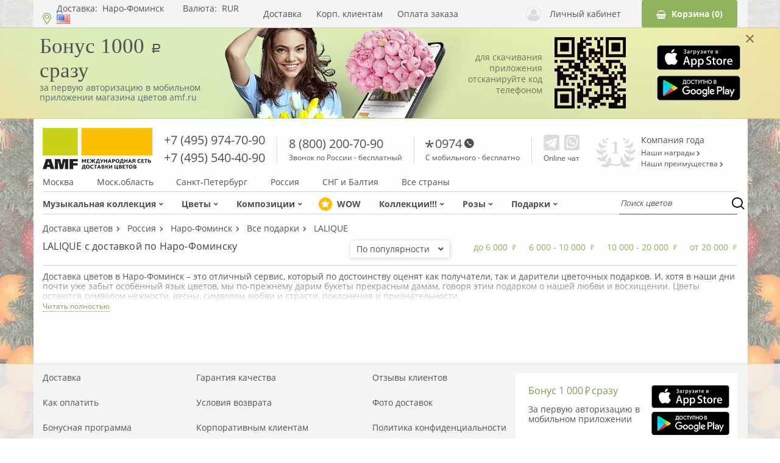

--- FILE ---
content_type: image/svg+xml
request_url: https://naro-fominsk.sendflowers.ru/_theme/mary/img/Ic_MasterCard.svg
body_size: 1695
content:
<?xml version="1.0" encoding="UTF-8"?>
<!DOCTYPE svg PUBLIC "-//W3C//DTD SVG 1.1//EN" "http://www.w3.org/Graphics/SVG/1.1/DTD/svg11.dtd">
<!-- Creator: CorelDRAW 2019 -->
<svg xmlns="http://www.w3.org/2000/svg" xml:space="preserve" width="12.813mm" height="9.9424mm" version="1.1" style="shape-rendering:geometricPrecision; text-rendering:geometricPrecision; image-rendering:optimizeQuality; fill-rule:evenodd; clip-rule:evenodd"
viewBox="0 0 503.65 390.82"
 xmlns:xlink="http://www.w3.org/1999/xlink"
 xmlns:xodm="http://www.corel.com/coreldraw/odm/2003">
 <defs>
  <style type="text/css">
   <![CDATA[
    .fil0 {fill:black;fill-rule:nonzero}
    .fil2 {fill:#EB001B;fill-rule:nonzero}
    .fil3 {fill:#F79E1B;fill-rule:nonzero}
    .fil1 {fill:#FF5F00;fill-rule:nonzero}
   ]]>
  </style>
 </defs>
 <g id="Слой_x0020_1">
  <metadata id="CorelCorpID_0Corel-Layer"/>
  <g id="_973192840">
   <g>
    <path class="fil0" d="M91.65 389.96l0 -25.94c0,-9.94 -6.05,-16.43 -16.43,-16.43 -5.19,0 -10.81,1.73 -14.7,7.35 -3.02,-4.76 -7.35,-7.35 -13.83,-7.35 -4.32,0 -8.65,1.3 -12.11,6.05l0 -5.19 -9.08 0 0 41.51 9.08 0 0 -22.92c0,-7.35 3.89,-10.81 9.94,-10.81 6.05,0 9.08,3.89 9.08,10.81l0 22.92 9.08 0 0 -22.92c0,-7.35 4.32,-10.81 9.94,-10.81 6.05,0 9.08,3.89 9.08,10.81l0 22.92 9.94 0 0 0zm134.45 -41.51l-14.7 0 0 -12.54 -9.08 0 0 12.54 -8.22 0 0 8.22 8.22 0 0 19.02c0,9.51 3.89,15.13 14.26,15.13 3.89,0 8.22,-1.29 11.24,-3.03l-2.59 -7.78c-2.59,1.73 -5.62,2.16 -7.78,2.16 -4.32,0 -6.05,-2.59 -6.05,-6.92l0 -18.59 14.7 0 0 -8.22 0 0zm76.95 -0.86c-5.19,0 -8.65,2.59 -10.81,6.05l0 -5.19 -9.08 0 0 41.51 9.08 0 0 -23.35c0,-6.91 3.03,-10.81 8.65,-10.81 1.73,0 3.89,0.43 5.62,0.86l2.59 -8.65c-1.73,-0.43 -4.32,-0.43 -6.05,-0.43l0 0 0 0zm-116.3 4.32c-4.32,-3.03 -10.37,-4.32 -16.86,-4.32 -10.38,0 -17.29,5.19 -17.29,13.4 0,6.91 5.19,10.81 14.26,12.1l4.32 0.43c4.76,0.86 7.35,2.16 7.35,4.32 0,3.03 -3.46,5.19 -9.51,5.19 -6.05,0 -10.81,-2.16 -13.83,-4.32l-4.32 6.92c4.76,3.46 11.24,5.18 17.72,5.18 12.11,0 19.02,-5.62 19.02,-13.4 0,-7.35 -5.62,-11.24 -14.26,-12.54l-4.32 -0.43c-3.89,-0.44 -6.92,-1.3 -6.92,-3.89 0,-3.03 3.03,-4.76 7.78,-4.76 5.19,0 10.38,2.16 12.97,3.46l3.89 -7.35 0 0zm241.24 -4.32c-5.19,0 -8.65,2.59 -10.81,6.05l0 -5.19 -9.08 0 0 41.51 9.08 0 0 -23.35c0,-6.91 3.03,-10.81 8.65,-10.81 1.73,0 3.89,0.43 5.62,0.86l2.59 -8.65c-1.73,-0.43 -4.32,-0.43 -6.05,-0.43l0 0 0 0zm-115.86 21.62c0,12.54 8.65,21.62 22.05,21.62 6.05,0 10.37,-1.29 14.7,-4.75l-4.32 -7.35c-3.46,2.59 -6.92,3.89 -10.81,3.89 -7.35,0 -12.54,-5.19 -12.54,-13.4 0,-7.78 5.19,-12.97 12.54,-13.4 3.89,0 7.35,1.3 10.81,3.89l4.32 -7.35c-4.32,-3.46 -8.65,-4.76 -14.7,-4.76 -13.4,0 -22.05,9.08 -22.05,21.62l0 0 0 0zm83.87 0l0 -20.75 -9.08 0 0 5.19c-3.02,-3.89 -7.35,-6.05 -12.97,-6.05 -11.67,0 -20.75,9.08 -20.75,21.62 0,12.54 9.08,21.62 20.75,21.62 6.05,0 10.38,-2.16 12.97,-6.05l0 5.19 9.08 0 0 -20.75zm-33.29 0c0,-7.35 4.76,-13.4 12.54,-13.4 7.35,0 12.54,5.62 12.54,13.4 0,7.35 -5.19,13.4 -12.54,13.4 -7.78,-0.43 -12.54,-6.05 -12.54,-13.4l0 0zm-108.51 -21.62c-12.11,0 -20.75,8.65 -20.75,21.62 0,12.97 8.65,21.62 21.19,21.62 6.05,0 12.1,-1.73 16.86,-5.62l-4.32 -6.49c-3.46,2.59 -7.78,4.32 -12.1,4.32 -5.62,0 -11.24,-2.59 -12.54,-9.94l30.7 0 0 -3.46c0.43,-13.4 -7.35,-22.05 -19.02,-22.05l0 0 0 0zm0 7.78c5.62,0 9.51,3.46 10.37,9.94l-21.62 0c0.86,-5.62 4.76,-9.94 11.24,-9.94l0 0zm225.24 13.83l0 -37.18 -9.08 0 0 21.62c-3.03,-3.89 -7.35,-6.05 -12.97,-6.05 -11.67,0 -20.75,9.08 -20.75,21.62 0,12.54 9.08,21.62 20.75,21.62 6.05,0 10.37,-2.16 12.97,-6.05l0 5.19 9.08 0 0 -20.75zm-33.29 0c0,-7.35 4.76,-13.4 12.54,-13.4 7.35,0 12.54,5.62 12.54,13.4 0,7.35 -5.19,13.4 -12.54,13.4 -7.78,-0.43 -12.54,-6.05 -12.54,-13.4l0 0zm-303.49 0l0 -20.75 -9.08 0 0 5.19c-3.03,-3.89 -7.35,-6.05 -12.97,-6.05 -11.67,0 -20.75,9.08 -20.75,21.62 0,12.54 9.08,21.62 20.75,21.62 6.05,0 10.38,-2.16 12.97,-6.05l0 5.19 9.08 0 0 -20.75zm-33.72 0c0,-7.35 4.76,-13.4 12.54,-13.4 7.35,0 12.54,5.62 12.54,13.4 0,7.35 -5.18,13.4 -12.54,13.4 -7.78,-0.43 -12.54,-6.05 -12.54,-13.4z"/>
    <rect class="fil1" x="183.74" y="33.29" width="136.18" height="244.69"/>
    <path class="fil2" d="M192.38 155.64c0,-49.72 23.35,-93.81 59.23,-122.35 -26.37,-20.75 -59.66,-33.29 -95.97,-33.29 -86.03,0 -155.64,69.6 -155.64,155.64 0,86.03 69.6,155.64 155.64,155.64 36.31,0 69.6,-12.54 95.97,-33.29 -35.88,-28.1 -59.23,-72.63 -59.23,-122.35z"/>
    <path class="fil3" d="M503.65 155.64c0,86.03 -69.6,155.64 -155.64,155.64 -36.32,0 -69.6,-12.54 -95.97,-33.29 36.31,-28.53 59.23,-72.63 59.23,-122.35 0,-49.72 -23.35,-93.81 -59.23,-122.35 26.37,-20.75 59.66,-33.29 95.97,-33.29 86.03,0 155.64,70.04 155.64,155.64z"/>
   </g>
  </g>
 </g>
</svg>


--- FILE ---
content_type: application/javascript; charset=utf-8
request_url: https://naro-fominsk.sendflowers.ru/metrika/tgContainer-min.js
body_size: 7878
content:
if(typeof tgConfig=="undefined")var tgConfig=[];keyConfig="page_type|product_id|product_name|product_price|product_originalPrice|category_id|category_name|category_hierarchy_ids|category_product_ids|products_added|products_removed|basket_products|order_id|order_price|order_priceWT|order_deliveryPrice|order_first|order_coupon|event_registration|event_newsletter|user_id|user_email|user_lastname|user_firstname|user_gender|product_added_id|product_added_category_id|product_added|product_removed|event_registration|event_newsletter".split("|");for(var i in keyConfig){if(!tgConfig.hasOwnProperty(keyConfig[i])){tgConfig[keyConfig[i]]=""}}function tgCdomain(){var currentDoc=document;try{currentDoc=top.document}catch(e){}var arrayDomain=currentDoc.domain.toLowerCase().split(".");if(arrayDomain.length<2){return""}else{return"."+arrayDomain[arrayDomain.length-2]+"."+arrayDomain[arrayDomain.length-1]}}function tgCookieSet(name,value,expireDays,path,domain,secure){if(!domain){domain=tgCdomain()}if(expireDays){ex=new Date;ex.setTime(ex.getTime()+expireDays*1e3*60*60*24)}document.cookie=name+"="+escape(value)+(expireDays?";expires="+ex:"")+(path?";path="+path:";path=/")+(domain?";domain="+domain:"")+(secure?";secure":"")}function tgCookieGet(cookieName){var result="";var cookies=document.cookie.split(";");var result="";for(var i=0;i<cookies.length;i++){arrayCookie=cookies[i].split("=");cookieCurrentName=arrayCookie[0].replace(/^\s\s*/,"").replace(/\s\s*$/,"");if(cookieCurrentName==cookieName){arrayCookieLength=arrayCookie.length;if(arrayCookieLength>1){for(var j=1;j<arrayCookieLength;j++){result+=unescape(arrayCookie[j].replace(/^\s\s*/,"").replace(/\s\s*$/,""));if(j<arrayCookieLength-1){result+="="}}}break}}return result}function tgCookieRemove(name){tgCookieSet(name,"",-1)}function tgCatchParam(param,url){param=param.toLowerCase();var tgCarray_url_vars=new Array;if(!url){var my_doc="";try{my_doc=top.document}catch(e){my_doc=document}url=my_doc.location.href}var start_split=0;var start_split_1=url.indexOf("?");var start_split_2=url.indexOf("#");if(start_split_1!=-1)start_split=start_split_1;else if(start_split_2!=-1)start_split=start_split_2;var temp_location="";if(start_split!=0){temp_location=url.substring(start_split+1,url.length).split("#").join("&")}temp_location=temp_location.replace(/%3d/g,"=");var temp_array=temp_location.split("&");for(var i=0;i<temp_array.length;i++){temp_array2=temp_array[i].split("=");tgCarray_url_vars[temp_array2[0].toLowerCase()]=temp_array2[1]}return tgCarray_url_vars[param]!=undefined?tgCarray_url_vars[param]:""}function tgCall(tracker,httpcode,httpscode,index,type,launcher){switch(type){case"script":tgCinsertscript(tracker,httpcode,httpscode,index,launcher);break;case"image":tgCinsertimage(tracker,httpcode,httpscode,index);break;case"iframe":tgCinsertiframe(tracker,httpcode,httpscode);break;case"code":tgCinsertcode(tracker);break}}function tgCinsertscript(script,httpcode,httpscode,id,launcher){var tgCscript=document.createElement("script");tgCscript.type="text/javascript";tgCscript.async=true;tgCscript.id=id;tgCscript.src=("https:"==document.location.protocol?httpscode:httpcode)+script;var emascript=document.getElementsByTagName("script")[0];emascript.parentNode.insertBefore(tgCscript,emascript);if(launcher!="null"&&launcher!=null&&launcher!=undefined){eval(launcher)}}function tgCinsertimage(src,httpcode,httpscode,nb){(window.Image?new Image:document.createElement("img")).src=("https:"==document.location.protocol?httpscode:httpcode)+src}function tgCinsertiframe(src,httpcode,httpscode){var iframe=document.createElement("iframe");iframe.style.display="none";iframe.style.width="1";iframe.style.height="1";iframe.style.border="0";iframe.src=("https:"==document.location.protocol?httpscode:httpcode)+src;(document.getElementsByTagName("body")[0]||document.getElementsByTagName("head")[0]||document.getElementsByTagName("script")[0].parentNode).appendChild(iframe)}function tgCinsertcode(content){document.write(unescape(content))}var tgCrandom=Math.round(Math.random()*1e9);var tgCreferrer="";function tgCampaignTrack(sources,freeLastClick){var utm_source=tgCatchParam("utm_source").toLowerCase();var utm_medium=tgCatchParam("utm_medium").toLowerCase();var utm_campaign=tgCatchParam("utm_campaign").toLowerCase();var tgCS="";var isFreeTraffic=false;tgCreferrer=escape(document.referrer.toLowerCase());var referer_domain=tgCreferrer.split("/")[2];var current_domain=window.location.host;if(tgCatchParam("gclid").toLowerCase()!=""){utm_source="google"}if(tgCatchParam("yclid").toLowerCase()!=""){utm_source="yandex"}if(utm_source!="null"&&utm_source!=null&&utm_source!=undefined&&utm_source!=""){tgCLastClickSourceSet(utm_source);for(var i=0;i<freeLastClick.length;i++){if(tgCampaignMatch(freeLastClick[i],utm_source,utm_medium,utm_campaign)){isFreeTraffic=true;break}}if(!isFreeTraffic){for(var i=0;i<sources.length;i++){if(tgCampaignMatch(sources[i],utm_source,utm_medium,utm_campaign)){tgCS=sources[i].source_name;break}}if(tgCS!=""){tgCAffiliateSourceSet(tgCS)}}}else if(!(current_domain!=referer_domain&&tgCreferrer!=null&&tgCreferrer!=undefined&&tgCreferrer!="null"&&tgCreferrer!="")){tgCreferrer="unknown"}}function tgCampaignMatch(sourceInfo,utm_source,utm_medium,utm_campaign){result=false;source=sourceInfo.source.toLowerCase();medium=sourceInfo.medium.toLowerCase();campaign=sourceInfo.campaign.toLowerCase();if(source==utm_source){if(medium!=""){if(medium==utm_medium){if(campaign!=""){if(campaign==utm_campaign){result=true}}else{result=true}}}else{result=true}}return result}function tgCAffiliateSource(){return tgCookieGet("tgCas")}function tgCAffiliateSourceSet(tgCas){return tgCookieSet("tgCas",tgCas,30)}function tgCLastClickSource(){return tgCookieGet("tgClc")}function tgCLastClickSourceSet(tgClc){return tgCookieSet("tgClc",tgClc,30)}var freeSources=[];var dedupSources=[];tgCampaignTrack(dedupSources,freeSources);tgCookieList=[];tgCookieList.push("actionpay");tgCookieList.push("click_id");if(typeof tgCookieList!="undefined"){for(var i=0;i<tgCookieList.length;i++){cookie_key=tgCookieList[i];cookie_value=tgCatchParam(cookie_key,false);if(cookie_value!=""){tgCookieSet("tgC"+cookie_key,cookie_value,30,false,false,false)}}}if(tgCatchParam("tgCtest")=="1"){tgCookieSet("tgCtest",1,7,false,false,false)}if(tgCookieGet("tgCtest")=="1"){if(window.console&&window.console.log){console.log("Display page type "+tgConfig.page_type);console.log(tgConfig)}}var xcnt_product_id;var xcnt_basket_products;var xcnt_basket_quantity;var xcnt_order_products;var xcnt_order_quantity;var xcnt_order_id;var xcnt_order_total;var xcnt_user_email;var xcnt_user_id;var xcnt_user_segment="";if(tgConfig.user_email!=""||tgConfig.user_id!=""){xcnt_user_segment="knownuser"}var hashedEmailCriteo="";if(tgConfig.user_email!=""){hashedEmailCriteo=md5(tgConfig.user_email)}var criteoDevice="d";if(mobilecheck()){criteoDevice="m"}if(tgConfig.page_type=="home"){}else if(tgConfig.page_type=="category"){}else if(tgConfig.page_type=="product"){}else if(tgConfig.page_type=="cart"){}else if(tgConfig.page_type=="order"){tgCallEvent("order_done",tgConfig)}else if(tgConfig.page_type=="search"){}else{if(/\/cart\/shipping/.exec(document.location.pathname)){}else{}}function tgCallProductAdded(product_id,category_id){tgCallEvent("product_add",[{id:product_id,category_id:category_id,quantity:1}])}function tgCallProductRemoved(product_id,category_id){tgCallEvent("product_remove",[{id:product_id,category_id:category_id,quantity:1}])}function tgCallProductViewed(product_id,product_name,product_price,category_id,category_name){tgCallEvent("product_view",{id:product_id,name:product_name,price:product_price,category_id:category_id,category_name:category_name,originalPrice:product_price})}if(tgConfig.product_added!=""){tgCallEvent("product_add",tgConfig.product_added)}if(tgConfig.product_removed!=""){tgCallEvent("product_remove",tgConfig.product_removed)}if(tgConfig.event_registration!=""){tgCallEvent("user_registration",tgConfig.event_registration)}if(tgConfig.event_newsletter!=""){tgCallEvent("user_newsletter",tgConfig.event_newsletter)}function tgCallEvent(event_type,data){if(tgCookieGet("tgCtest")=="1"){if(window.console&&window.console.log){console.log("Event type "+event_type);console.log(data)}}if(data instanceof Array){var size_data=data.length;for(var i=0;i<size_data;i++){tgCallEvent(event_type,data[i])}}else{eventKeys="id|name|price|quantity|category_id|category_name|user_id|user_email".split("|");for(i in eventKeys){if(!data.hasOwnProperty(eventKeys[i])){data[eventKeys[i]]=""}}switch(event_type){case"product_view":break;case"product_add":break;case"product_remove":break;case"user_registration":break;case"user_newsletter":break;case"order_done":try{var currentLastClick=tgCLastClickSource();switch(currentLastClick){case"action_pay":var action_pay=tgCookieGet("tgCactionpay");apPrice=data.order_price*11/100;if(data.order_first){apPrice=data.order_price*16/100}tgCall("apypx.com/ok/16791.png?actionpay="+action_pay+"&apid="+data.order_id+"&price="+apPrice+"&totalPrice="+data.order_price,"http://","https://",1038,"image");break;case"gdeslon":var products_gdeslon=build_gdeslon_products(data.basket_products,0,1);tgCall("www.gdeslon.ru/thanks.js?codes="+products_gdeslon+",001:"+data.order_price+"&order_id="+data.order_id+"&merchant_id=84804","http://","https://",251,"script");break;case"city_ads":var partnerId="28366";var click_id=tgCookieGet("tgCclick_id");var result_basket=build_cityads_products(data.basket_products);var newcustomer="new";var commissionCA=data.order_price*16/100;if(data.order_first=="0"){newcustomer="returned";commissionCA=data.order_price*11/100}var url="cityadstrack.com/track/"+data.order_id+"/ct/q1/c/"+partnerId+"?click_id="+click_id+"&customer_type="+newcustomer+"&payment_method=&price="+data.order_price+"&currency=RUR&commission="+commissionCA+"&basket="+result_basket;tgCall(url,"http://","https://",17,"script");break}}catch(err){if(tgCookieGet("tgCtest")=="1"){if(window.console&&window.console.log){console.log("Error on order page "+err.message)}}}tgCookieRemove("tgCS");tgCAffiliateSourceSet("(not set)");tgCookieRemove("tgClc");if(typeof tgCookieList!="undefined"){for(var i=0;i<tgCookieList.length;i++){cookie_key=tgCookieList[i];tgCookieRemove("tgC"+cookie_key)}}break}}}function callGoogleTrackConversion(config){var iterations=0;var interval=setInterval(function(){if(iterations>=40){clearInterval(interval)}iterations++;if(typeof window.google_trackConversion==="undefined"||typeof window.google_trackConversion!=="function"){return}clearInterval(interval);window.google_trackConversion(config)},50)}function build_criteo_products(basket_products){var size_product=basket_products.length;var result=new Array;for(var i=0;i<size_product;i++){product=basket_products[i]["id"];price=basket_products[i]["price"];qty=basket_products[i]["quantity"];var item={id:product,price:price,quantity:qty};result.push(item)}return result}function build_etargeting_product_list(basket_products){var size_product=basket_products.length;var result="";for(var i=0;i<size_product;i++){product=basket_products[i]["id"];result+=product;if(i<size_product-1){result+=","}}return result}function build_sociomantic_products(basket_products){var size_product=basket_products.length;var result=new Array;for(var i=0;i<size_product;i++){product=basket_products[i]["id"];price=basket_products[i]["price"];qty=basket_products[i]["quantity"];var item={identifier:product,amount:price,currency:"RUB",quantity:qty};result.push(item)}return result}function build_cityads_product_qty_list(basket_products){var size_product=basket_products.length;var result_product="";var result_qty="";var result=new Array;for(var i=0;i<size_product;i++){product=basket_products[i]["id"];result_product+=product;if(i<size_product-1){result_product+=","}qty=basket_products[i]["quantity"];result_qty+=qty;if(i<size_product-1){result_qty+=","}}var result_item={products:result_product,qtys:result_qty};result.push(result_item);return result}function build_cityads_products(basket_products){size_product=basket_products.length;result="";if(size_product>0){result="[";for(var i=0;i<size_product;i++){product=basket_products[i]["id"];product_name=basket_products[i]["name"];price=basket_products[i]["price"];qty=basket_products[i]["quantity"];result+='{"pid":"'+product+'","pn":"'+product_name+'","up":"'+price+'","pc":"","qty":"'+qty+'"}';if(i<size_product-1){result+=","}}result+="]"}return encodeURIComponent(result)}function build_gdeslon_products(basket_products,with_beginning_number,with_price){var size_product=basket_products.length;var result="";if(with_beginning_number==1){var result="001,"}for(var i=0;i<size_product;i++){product=basket_products[i]["id"];qty=basket_products[i]["quantity"];for(var j=0;j<qty;j++){result+=product;if(with_price==1){result+=":"+basket_products[i]["price"]}if(j<qty-1){result+=","}}if(i<size_product-1){result+=","}}return result}function build_netaffiliation_products(basket_products){var size_product=basket_products.length;var result="";for(var i=0;i<size_product;i++){product=basket_products[i]["id"];qty=basket_products[i]["quantity"];for(var j=0;j<qty;j++){result+=product;if(j<qty-1){result+=","}}if(i<size_product-1){result+=","}}return result}function build_apret_products(basket_products){var size_product=basket_products.length;var result=new Array;for(var i=0;i<size_product;i++){product=basket_products[i]["id"];price=basket_products[i]["price"];qty=basket_products[i]["quantity"];name=basket_products[i]["name"];var item={id:product,name:name,price:price,quantity:qty};result.push(item)}return result}function build_flocktory_products(basket_products){var size_product=basket_products.length;var result=new Array;for(var i=0;i<size_product;i++){product=basket_products[i]["id"];price=basket_products[i]["price"];qty=basket_products[i]["quantity"];title=basket_products[i]["name"];image=basket_products[i]["image"];var item={id:product,title:title,image:image,price:price,count:qty};result.push(item)}return result}function build_yandexmetrika_products(basket_products){var size_product=basket_products.length;var result=new Array;for(var i=0;i<size_product;i++){product=basket_products[i]["id"];price=basket_products[i]["price"];qty=basket_products[i]["quantity"];title=basket_products[i]["name"];var item={name:product,id:product,price:price,brand:"xxx",category:"xxx",quantity:qty};result.push(item)}return result}function build_retailrocket_products(basket_products){var size_product=basket_products.length;var result=new Array;for(var i=0;i<size_product;i++){product=basket_products[i]["id"];price=basket_products[i]["price"];qty=basket_products[i]["quantity"];var item={id:product,price:price,qnt:qty};result.push(item)}return result}function build_rtbhouse_products(basket_products){var size_product=basket_products.length;var result="";for(var i=0;i<size_product;i++){result+=basket_products[i]["id"];if(i<size_product-1){result+=","}}return result}function build_string_products_parameter(basket_products,parameter){return build_string_products_parameter_with_delimiter(basket_products,parameter,",")}function build_string_products_parameter_with_delimiter(basket_products,parameter,delimiter){var size_product=basket_products.length;var result="";for(var i=0;i<size_product;i++){result+=basket_products[i][parameter];if(i<size_product-1){result+=delimiter}}return result}function build_array_products_parameter(basket_products,parameter){var size_product=basket_products.length;var result=new Array;for(var i=0;i<size_product;i++){value=basket_products[i][parameter];result.push(value)}return result}function build_admitad_products(cpamit_uid,order_id,user_id,oldcustomer,basket_products){admitadPositions=[];var size_product=basket_products.length;for(var i=0;i<size_product;i++){admitadPositions.push({uid:cpamit_uid,order_id:order_id,position_id:i+1,client_id:user_id,tariff_code:"1",currency_code:"RUB",position_count:size_product,price:basket_products[i]["price"],quantity:basket_products[i]["quantity"],product_id:basket_products[i]["id"],screen:"",tracking:"",old_customer:oldcustomer,coupon:"",payment_type:"sale"})}return admitadPositions}function build_retag_products(basket_products){var size_product=basket_products.length;var result=new Array;for(var i=0;i<size_product;i++){product=basket_products[i]["id"];qty=basket_products[i]["quantity"];var item={id:product,number:qty};result.push(item)}return result}function getCartPrice(basket_products){var result=0;var size_product=basket_products.length;for(var i=0;i<size_product;i++){price=basket_products[i]["price"];qty=basket_products[i]["quantity"];result+=price*qty}return result}function getCartQty(basket_products){var result=0;var size_product=basket_products.length;for(var i=0;i<size_product;i++){qty=basket_products[i]["quantity"];result+=qty}return result}function tgCgenUUID(){timeMs=Date.now();return timeMs+"-"+"xxxxxxxx-xxxx-4xxx-yxxx-xxxxxxxxxxxx".replace(/[xy]/g,function(c){var r=Math.random()*16|0,v=c=="x"?r:r&3|8;return v.toString(16)})}function arrayToString(array_value,delimiter){var size_array=array_value.length;result="";for(var i=0;i<size_array;i++){value=array_value[i];result+=value;if(i<size_array-1){result+=delimiter}}return result}function validateArray(value,delimiter){if(!(value instanceof Array))value=value.split(delimiter);return value}function mobilecheck(){var check=false;(function(a){if(/(android|bb\d+|meego).+mobile|avantgo|bada\/|blackberry|blazer|compal|elaine|fennec|hiptop|iemobile|ip(hone|od)|iris|kindle|lge |maemo|midp|mmp|mobile.+firefox|netfront|opera m(ob|in)i|palm( os)?|phone|p(ixi|re)\/|plucker|pocket|psp|series(4|6)0|symbian|treo|up\.(browser|link)|vodafone|wap|windows ce|xda|xiino/i.test(a)||/1207|6310|6590|3gso|4thp|50[1-6]i|770s|802s|a wa|abac|ac(er|oo|s\-)|ai(ko|rn)|al(av|ca|co)|amoi|an(ex|ny|yw)|aptu|ar(ch|go)|as(te|us)|attw|au(di|\-m|r |s )|avan|be(ck|ll|nq)|bi(lb|rd)|bl(ac|az)|br(e|v)w|bumb|bw\-(n|u)|c55\/|capi|ccwa|cdm\-|cell|chtm|cldc|cmd\-|co(mp|nd)|craw|da(it|ll|ng)|dbte|dc\-s|devi|dica|dmob|do(c|p)o|ds(12|\-d)|el(49|ai)|em(l2|ul)|er(ic|k0)|esl8|ez([4-7]0|os|wa|ze)|fetc|fly(\-|_)|g1 u|g560|gene|gf\-5|g\-mo|go(\.w|od)|gr(ad|un)|haie|hcit|hd\-(m|p|t)|hei\-|hi(pt|ta)|hp( i|ip)|hs\-c|ht(c(\-| |_|a|g|p|s|t)|tp)|hu(aw|tc)|i\-(20|go|ma)|i230|iac( |\-|\/)|ibro|idea|ig01|ikom|im1k|inno|ipaq|iris|ja(t|v)a|jbro|jemu|jigs|kddi|keji|kgt( |\/)|klon|kpt |kwc\-|kyo(c|k)|le(no|xi)|lg( g|\/(k|l|u)|50|54|\-[a-w])|libw|lynx|m1\-w|m3ga|m50\/|ma(te|ui|xo)|mc(01|21|ca)|m\-cr|me(rc|ri)|mi(o8|oa|ts)|mmef|mo(01|02|bi|de|do|t(\-| |o|v)|zz)|mt(50|p1|v )|mwbp|mywa|n10[0-2]|n20[2-3]|n30(0|2)|n50(0|2|5)|n7(0(0|1)|10)|ne((c|m)\-|on|tf|wf|wg|wt)|nok(6|i)|nzph|o2im|op(ti|wv)|oran|owg1|p800|pan(a|d|t)|pdxg|pg(13|\-([1-8]|c))|phil|pire|pl(ay|uc)|pn\-2|po(ck|rt|se)|prox|psio|pt\-g|qa\-a|qc(07|12|21|32|60|\-[2-7]|i\-)|qtek|r380|r600|raks|rim9|ro(ve|zo)|s55\/|sa(ge|ma|mm|ms|ny|va)|sc(01|h\-|oo|p\-)|sdk\/|se(c(\-|0|1)|47|mc|nd|ri)|sgh\-|shar|sie(\-|m)|sk\-0|sl(45|id)|sm(al|ar|b3|it|t5)|so(ft|ny)|sp(01|h\-|v\-|v )|sy(01|mb)|t2(18|50)|t6(00|10|18)|ta(gt|lk)|tcl\-|tdg\-|tel(i|m)|tim\-|t\-mo|to(pl|sh)|ts(70|m\-|m3|m5)|tx\-9|up(\.b|g1|si)|utst|v400|v750|veri|vi(rg|te)|vk(40|5[0-3]|\-v)|vm40|voda|vulc|vx(52|53|60|61|70|80|81|83|85|98)|w3c(\-| )|webc|whit|wi(g |nc|nw)|wmlb|wonu|x700|yas\-|your|zeto|zte\-/i.test(a.substr(0,4)))check=true})(navigator.userAgent||navigator.vendor||window.opera);return check}function tgCutmsMatch(sourceInfo,utm_source,utm_medium,utm_campaign){result=false;source=sourceInfo.source.toLowerCase();medium=sourceInfo.medium.toLowerCase();campaign=sourceInfo.campaign.toLowerCase();if(source==utm_source){if(medium!=""){if(medium==utm_medium){if(campaign!=""){if(campaign.indexOf("*")>-1){campaign=campaign.replace(/\*/gi,"");if(utm_campaign.indexOf(campaign)>-1){result=true}}else{if(campaign==utm_campaign){result=true}}}else{result=true}}}else{result=true}}return result}function md5cycle(x,k){var a=x[0],b=x[1],c=x[2],d=x[3];a=ff(a,b,c,d,k[0],7,-680876936);d=ff(d,a,b,c,k[1],12,-389564586);c=ff(c,d,a,b,k[2],17,606105819);b=ff(b,c,d,a,k[3],22,-1044525330);a=ff(a,b,c,d,k[4],7,-176418897);d=ff(d,a,b,c,k[5],12,1200080426);c=ff(c,d,a,b,k[6],17,-1473231341);b=ff(b,c,d,a,k[7],22,-45705983);a=ff(a,b,c,d,k[8],7,1770035416);d=ff(d,a,b,c,k[9],12,-1958414417);c=ff(c,d,a,b,k[10],17,-42063);b=ff(b,c,d,a,k[11],22,-1990404162);a=ff(a,b,c,d,k[12],7,1804603682);d=ff(d,a,b,c,k[13],12,-40341101);c=ff(c,d,a,b,k[14],17,-1502002290);b=ff(b,c,d,a,k[15],22,1236535329);a=gg(a,b,c,d,k[1],5,-165796510);d=gg(d,a,b,c,k[6],9,-1069501632);c=gg(c,d,a,b,k[11],14,643717713);b=gg(b,c,d,a,k[0],20,-373897302);a=gg(a,b,c,d,k[5],5,-701558691);d=gg(d,a,b,c,k[10],9,38016083);c=gg(c,d,a,b,k[15],14,-660478335);b=gg(b,c,d,a,k[4],20,-405537848);a=gg(a,b,c,d,k[9],5,568446438);d=gg(d,a,b,c,k[14],9,-1019803690);c=gg(c,d,a,b,k[3],14,-187363961);b=gg(b,c,d,a,k[8],20,1163531501);a=gg(a,b,c,d,k[13],5,-1444681467);d=gg(d,a,b,c,k[2],9,-51403784);c=gg(c,d,a,b,k[7],14,1735328473);b=gg(b,c,d,a,k[12],20,-1926607734);a=hh(a,b,c,d,k[5],4,-378558);d=hh(d,a,b,c,k[8],11,-2022574463);c=hh(c,d,a,b,k[11],16,1839030562);b=hh(b,c,d,a,k[14],23,-35309556);a=hh(a,b,c,d,k[1],4,-1530992060);d=hh(d,a,b,c,k[4],11,1272893353);c=hh(c,d,a,b,k[7],16,-155497632);b=hh(b,c,d,a,k[10],23,-1094730640);a=hh(a,b,c,d,k[13],4,681279174);d=hh(d,a,b,c,k[0],11,-358537222);c=hh(c,d,a,b,k[3],16,-722521979);b=hh(b,c,d,a,k[6],23,76029189);a=hh(a,b,c,d,k[9],4,-640364487);d=hh(d,a,b,c,k[12],11,-421815835);c=hh(c,d,a,b,k[15],16,530742520);b=hh(b,c,d,a,k[2],23,-995338651);a=ii(a,b,c,d,k[0],6,-198630844);d=ii(d,a,b,c,k[7],10,1126891415);c=ii(c,d,a,b,k[14],15,-1416354905);b=ii(b,c,d,a,k[5],21,-57434055);a=ii(a,b,c,d,k[12],6,1700485571);d=ii(d,a,b,c,k[3],10,-1894986606);c=ii(c,d,a,b,k[10],15,-1051523);b=ii(b,c,d,a,k[1],21,-2054922799);a=ii(a,b,c,d,k[8],6,1873313359);d=ii(d,a,b,c,k[15],10,-30611744);c=ii(c,d,a,b,k[6],15,-1560198380);b=ii(b,c,d,a,k[13],21,1309151649);a=ii(a,b,c,d,k[4],6,-145523070);d=ii(d,a,b,c,k[11],10,-1120210379);c=ii(c,d,a,b,k[2],15,718787259);b=ii(b,c,d,a,k[9],21,-343485551);x[0]=add32(a,x[0]);x[1]=add32(b,x[1]);x[2]=add32(c,x[2]);x[3]=add32(d,x[3])}function cmn(q,a,b,x,s,t){a=add32(add32(a,q),add32(x,t));return add32(a<<s|a>>>32-s,b)}function ff(a,b,c,d,x,s,t){return cmn(b&c|~b&d,a,b,x,s,t)}function gg(a,b,c,d,x,s,t){return cmn(b&d|c&~d,a,b,x,s,t)}function hh(a,b,c,d,x,s,t){return cmn(b^c^d,a,b,x,s,t)}function ii(a,b,c,d,x,s,t){return cmn(c^(b|~d),a,b,x,s,t)}function md51(s){txt="";var n=s.length,state=[1732584193,-271733879,-1732584194,271733878],i;for(var i=64;i<=s.length;i+=64){md5cycle(state,md5blk(s.substring(i-64,i)))}s=s.substring(i-64);var tail=[0,0,0,0,0,0,0,0,0,0,0,0,0,0,0,0];for(var i=0;i<s.length;i++)tail[i>>2]|=s.charCodeAt(i)<<(i%4<<3);tail[i>>2]|=128<<(i%4<<3);if(i>55){md5cycle(state,tail);for(var i=0;i<16;i++)tail[i]=0}tail[14]=n*8;md5cycle(state,tail);return state}function md5blk(s){var md5blks=[],i;for(var i=0;i<64;i+=4){md5blks[i>>2]=s.charCodeAt(i)+(s.charCodeAt(i+1)<<8)+(s.charCodeAt(i+2)<<16)+(s.charCodeAt(i+3)<<24)}return md5blks}function rhex(n){var hex_chr="0123456789abcdef".split("");var s="",j=0;for(;j<4;j++)s+=hex_chr[n>>j*8+4&15]+hex_chr[n>>j*8&15];return s}function hex(x){for(var i=0;i<x.length;i++)x[i]=rhex(x[i]);return x.join("")}function md5(s){return hex(md51(s))}function add32(a,b){return a+b&4294967295}if(md5("hello")!="5d41402abc4b2a76b9719d911017c592"){function add32(x,y){var lsw=(x&65535)+(y&65535),msw=(x>>16)+(y>>16)+(lsw>>16);return msw<<16|lsw&65535}}if(!Date.now){Date.now=function(){return(new Date).getTime()}}function generateRandomEmail(){return"xxxxxxxxxxxxxxxxxxxxx@randomemail.tmp".replace(/[xy]/g,function(c){var r=Math.random()*16|0,v=c=="x"?r:r&3|8;return v.toString(16)})}

--- FILE ---
content_type: image/svg+xml
request_url: https://naro-fominsk.sendflowers.ru/_theme/mary/img/Ic_Qiwi.svg
body_size: 4161
content:
<?xml version="1.0" encoding="UTF-8"?>
<!DOCTYPE svg PUBLIC "-//W3C//DTD SVG 1.1//EN" "http://www.w3.org/Graphics/SVG/1.1/DTD/svg11.dtd">
<!-- Creator: CorelDRAW 2019 -->
<svg xmlns="http://www.w3.org/2000/svg" xml:space="preserve" width="21.0327mm" height="9.0258mm" version="1.1" style="shape-rendering:geometricPrecision; text-rendering:geometricPrecision; image-rendering:optimizeQuality; fill-rule:evenodd; clip-rule:evenodd"
viewBox="0 0 8686.27 3727.56"
 xmlns:xlink="http://www.w3.org/1999/xlink"
 xmlns:xodm="http://www.corel.com/coreldraw/odm/2003"
 enable-background="new 0 0 840.8 360.4">
 <defs>
  <style type="text/css">
   <![CDATA[
    .fil1 {fill:#0269B3;fill-rule:nonzero}
    .fil0 {fill:#FCB316;fill-rule:nonzero}
   ]]>
  </style>
 </defs>
 <g id="Слой_x0020_1">
  <metadata id="CorelCorpID_0Corel-Layer"/>
  <g id="_861490384">
   <path class="fil0" d="M3510.12 3596.93c-16.52,-45.51 -46.5,-76.49 -68.23,-116.83 -52.7,-69.26 -114.73,-129.18 -176.72,-189.15 -21.72,-7.23 -31.02,-27.88 -51.71,-36.18 -13.42,-17.55 -35.15,-26.84 -52.7,-40.31 -35.15,-26.84 -73.39,-49.6 -112.66,-72.36 -74.42,-47.54 -166.43,-77.52 -257.37,-108.53 -98.21,-23.75 -201.58,-41.34 -309.04,-55.79 -106.47,-15.49 -212.94,-29.98 -293.55,-72.36 -46.54,-13.42 -80.62,-39.28 -120.92,-59.92 -37.25,-24.82 -77.56,-45.51 -108.53,-76.49 -38.24,-22.76 -62.03,-61 -92.01,-92.01 -10.32,-20.65 -27.88,-33.08 -36.18,-55.79 -10.32,-4.13 -13.42,-16.56 -19.62,-23.79 -7.27,-8.26 -7.27,-24.78 -19.66,-27.88 -6.19,42.37 -4.13,93.01 0,136.41 5.16,18.63 7.23,41.34 12.39,59.97 3.1,16.52 18.63,43.41 12.43,55.79 -322.5,-16.52 -558.15,-118.86 -762.83,-253.24 -101.31,-67.19 -188.12,-148.84 -268.73,-236.68 -35.15,-48.57 -73.39,-95.11 -104.4,-148.84 -32.05,-52.74 -58.89,-112.66 -87.84,-168.5 -47.54,-120.92 -92.01,-244.94 -108.53,-396.88 -21.72,-141.61 -16.52,-322.5 15.49,-453.75 11.4,-72.36 35.15,-133.35 55.84,-196.42 13.42,-28.91 27.92,-57.86 40.31,-87.84 17.55,-24.82 26.84,-58.89 48.57,-80.62 58.93,-110.6 146.78,-193.28 236.68,-272.86 97.18,-71.32 207.77,-129.22 341.13,-164.37 128.15,-28.95 302.84,-34.11 441.32,-4.13 281.16,57.86 493.07,183.99 670.82,345.22 179.86,158.13 318.37,358.68 413.44,602.59 98.21,231.52 132.32,592.27 44.48,854.8 -36.22,-20.65 -72.36,-40.31 -108.53,-59.92 -43.41,-12.43 -85.82,-26.89 -136.45,-32.05 -61,-1.03 -120.92,0 -160.2,19.62 79.58,-8.26 143.68,13.46 193.28,32.05 28.95,11.36 45.47,18.63 68.23,32.05 44.44,25.85 83.71,49.6 116.79,84.75 94.08,82.72 161.23,192.29 193.28,337 0,4.13 5.2,3.1 4.13,-4.17 4.17,-1.03 6.24,-4.13 8.3,-8.26 5.16,-6.19 11.36,-12.39 16.52,-19.62 10.32,-12.43 20.69,-24.82 27.92,-40.31 21.68,-25.85 39.28,-54.8 55.79,-84.79 38.24,-55.79 67.19,-119.89 100.27,-180.89 56.83,-130.22 103.37,-270.8 132.32,-429.96 57.86,-353.52 -11.4,-688.41 -132.32,-935.42 -124.02,-249.11 -297.68,-448.59 -521.98,-598.46 -226.36,-148.84 -490.96,-258.41 -854.8,-268.77 -2.06,-7.23 -5.16,1.07 -12.39,0 -192.29,-6.19 -347.32,20.69 -501.33,59.97 -71.32,23.79 -145.74,44.44 -208.77,76.49 -72.36,23.79 -130.26,63.06 -196.42,91.97 -23.75,22.76 -59.92,34.11 -84.75,55.84 -32.05,15.49 -55.79,40.31 -87.84,55.79 -51.71,45.47 -106.47,85.82 -157.14,132.32 -49.6,45.47 -93.01,97.18 -140.54,144.71 -7.27,16.52 -19.66,27.92 -32.05,40.31 -8.26,15.49 -18.63,28.95 -32.05,40.31 -5.16,18.58 -21.72,25.81 -27.92,44.44 -13.42,10.32 -16.52,31.02 -32.05,40.31 -13.42,33.08 -37.21,56.83 -52.7,87.84 -18.63,29.98 -33.08,63.06 -51.66,92.01 -28.95,67.15 -59.97,132.28 -83.75,204.64 -24.78,70.29 -45.47,144.71 -59.92,225.33 -15.53,75.45 -29.98,173.66 -27.92,253.24 -10.32,28.95 -2.06,82.68 0,116.79 0,6.19 -4.13,8.26 -4.13,12.39 0,38.28 10.32,84.79 12.39,108.53 8.26,87.88 23.79,169.53 48.57,240.86 15.53,79.58 48.61,141.61 72.36,212.9 36.18,59.97 61,131.29 104.4,185.02 32.05,63.06 77.52,112.66 120.92,164.37 46.5,49.6 93.05,100.27 148.84,140.58 102.34,88.88 222.23,160.2 353.52,221.2 244.94,118.86 610.85,196.38 939.55,176.72 83.71,-11.36 168.46,-21.68 244.94,-40.31 70.29,-25.81 151.94,-41.34 236.73,-51.66 193.28,-12.39 360.7,5.16 509.55,48.57 150.91,40.31 281.16,101.31 393.83,180.89 59.92,35.15 109.57,80.62 160.2,124.02 51.71,44.48 93.05,99.24 140.58,148.88 6.19,18.58 18.63,32.01 27.92,48.57 12.39,13.42 6.19,44.44 36.18,40.31 18.58,-18.63 -3.1,-45.47 -4.13,-68.23 -18.63,-19.66 -22.76,-45.47 -37.25,-62.03l0.04 0.04z"/>
   <path class="fil0" d="M2759.72 2497.14c-4.13,0 -5.16,3.1 -8.26,4.13 -7.23,15.53 -4.13,40.31 0,55.84 21.72,44.44 28.95,102.34 76.49,120.92 22.76,-7.23 20.69,-40.31 19.66,-72.36 -10.37,-39.28 -24.82,-74.42 -48.61,-100.27 -16.52,-6.19 -27.88,-16.52 -39.28,-8.26zm-281.12 112.66c0,-2.06 -3.14,-4.13 -4.17,0 -39.28,-5.16 -52.7,16.56 -72.31,32.05 -34.11,89.91 20.65,177.79 116.79,176.76 38.24,-9.29 61.99,-34.11 68.23,-76.49 -5.2,-75.45 -37.21,-124.06 -108.53,-132.32l0 0z"/>
   <path class="fil1" d="M4795.96 2323.48c15.49,65.13 48.57,111.63 85.78,155.08 37.21,43.41 80.62,79.58 133.35,106.43 49.6,31.02 103.33,56.87 165.36,74.42 29.98,10.37 58.93,22.76 96.14,26.89 25.81,14.45 56.83,21.72 58.89,58.89 -1.03,44.48 -31.02,61 -69.26,69.26 -38.24,-8.26 -85.78,-7.23 -117.83,-21.68 -80.62,-9.29 -145.74,-35.15 -213.97,-58.93 -130.22,-50.63 -239.78,-124.02 -330.76,-213.93 -18.58,-31.02 -44.44,-55.84 -64.05,-85.82 -19.66,-29.98 -33.08,-66.16 -53.77,-96.1 -159.17,-20.69 -267.7,-93.05 -362.81,-176.76 -87.84,-100.27 -158.13,-220.16 -187.04,-379.33 -34.11,-152.97 -23.79,-344.23 16.52,-492.04 87.84,-286.28 271.83,-476.47 619.15,-502.32 96.1,3.1 179.86,14.45 256.34,43.41 77.52,27.92 150.86,79.58 208.77,133.35 5.16,4.13 7.23,5.16 10.32,10.32 12.43,17.55 42.37,42.37 58.93,64.1 3.1,4.13 2.06,11.36 5.16,16.52 6.19,9.29 15.53,13.46 21.72,21.72 3.1,5.16 2.06,11.36 5.16,15.49 4.13,6.19 9.29,15.53 15.49,26.89 2.06,4.13 9.33,7.23 10.37,10.32 9.29,17.59 13.42,39.28 21.68,58.93 8.26,20.65 19.66,38.24 26.89,58.89 20.69,61 34.11,133.35 42.37,207.77 20.69,214.96 -21.72,407.25 -101.31,549.85 -37.21,74.42 -88.88,135.42 -149.87,187.08 -55.79,58.93 -132.28,94.08 -207.73,131.29l0 0zm-256.34 -1345.77c-46.5,3.1 -74.42,24.82 -112.66,37.21 -24.82,22.76 -55.84,40.31 -74.42,69.26 -31.02,17.59 -39.28,56.87 -64.1,79.58 -20.69,51.71 -40.31,109.57 -53.73,176.76 -12.43,66.16 -20.69,140.58 -21.72,213.97 -1.03,183.99 38.24,366.94 111.63,475.47 43.41,52.7 96.1,96.1 160.2,128.15 37.21,3.1 66.16,15.53 106.47,16.56 22.76,-8.3 59.97,0 74.42,-16.56 33.08,2.06 40.31,-19.62 69.26,-21.72 15.49,-15.49 32.05,-27.88 53.73,-37.21 19.66,-21.68 38.24,-43.41 58.93,-64.05 10.32,-15.53 16.52,-37.21 32.05,-48.61 93.01,-177.75 103.33,-503.35 42.37,-710.09 -22.76,-75.45 -54.8,-136.41 -90.98,-187.08 -39.28,-40.31 -85.78,-74.42 -138.48,-101.26 -42.37,-9.33 -82.68,-20.69 -138.52,-15.53 -3.1,0 -6.19,1.03 -5.16,5.16 -2.06,0 -5.16,0 -9.29,0zm1127.67 -149.87c83.71,3.14 181.92,-7.23 256.34,5.2 16.52,25.81 10.32,56.83 10.32,85.78 6.19,391.72 0,812.43 0,1212.41 0,32.05 1.03,65.13 0,96.14 -1.03,26.89 6.19,55.79 -10.32,80.62 -37.21,9.29 -90.94,5.16 -138.52,5.16 -50.63,0 -100.23,7.27 -133.31,-10.32 -9.33,-473.37 -9.33,-983.99 0,-1458.43 2.06,-8.26 7.23,-13.42 15.49,-16.52l0 -0.04zm640.83 0l251.18 0c22.76,31.02 29.98,77.52 37.21,123.03 75.45,287.32 149.87,575.71 219.13,870.29 16.52,2.06 11.36,-17.55 16.52,-26.89 7.27,-7.23 3.1,-24.78 10.32,-32.01 3.14,-23.79 17.59,-36.22 16.56,-64.1 18.58,-36.18 24.78,-85.82 42.37,-122.99 21.72,-86.85 50.63,-167.47 75.45,-251.18 23.75,-86.81 55.79,-165.4 74.42,-256.34 35.15,-73.39 43.41,-173.66 85.78,-239.82l106.47 0c38.24,72.36 52.74,168.5 85.82,246.02 21.68,86.81 51.66,165.36 74.42,251.18 52.7,166.39 107.46,330.72 155.04,502.32 21.68,-32.05 21.68,-85.78 37.21,-122.99 9.29,-42.37 17.55,-85.82 32.05,-122.99 41.34,-169.53 80.62,-340.06 128.15,-502.36 17.59,-84.75 35.15,-171.56 64.1,-245.98 62.03,-9.33 157.1,-9.33 219.13,0 5.16,63.02 -23.79,131.25 -42.37,187.08 -10.37,68.23 -35.15,120.92 -48.61,187.08 -38.24,120.92 -67.19,249.07 -106.43,369.01 -29.98,128.15 -70.29,245.98 -101.31,374.17 -20.69,58.89 -35.15,124.02 -53.77,187.08 -20.65,57.86 -27.92,129.18 -58.89,176.72l-149.87 0c-38.28,-67.19 -51.71,-158.13 -85.82,-229.46 -74.42,-235.65 -157.1,-462.01 -229.46,-699.77 -24.78,25.85 -24.78,78.55 -42.37,111.63 -11.36,40.31 -22.76,80.62 -37.21,117.83 -20.69,81.69 -51.66,150.91 -69.26,234.66 -29.98,73.39 -51.66,155.04 -74.42,235.65 -31.02,70.29 -42.37,160.2 -80.62,224.29 -39.28,12.39 -101.31,2.06 -149.87,5.16 -37.21,-42.37 -41.34,-118.86 -64.1,-176.72 -17.55,-59.97 -29.98,-126.13 -52.7,-181.92 -28.95,-130.26 -72.36,-244.99 -101.31,-374.17 -38.24,-119.89 -71.32,-244.99 -106.47,-369.01 -19.62,-58.93 -34.11,-121.96 -53.73,-181.92 -9.33,-64.1 -52.74,-121.96 -37.21,-192.25 2.06,-5.16 8.26,-8.26 14.45,-10.32l0 -0.04zm2109.63 0c83.71,3.14 180.89,-7.23 256.34,5.2 18.58,55.79 10.32,115.76 10.32,175.69l0 1121.47c0,61 7.23,119.93 -10.32,176.76 -57.9,6.19 -142.65,9.29 -213.97,5.16 -20.69,-1.03 -45.47,5.2 -58.93,-10.32 -18.58,-55.79 -10.32,-114.73 -10.32,-176.76l0 -1110.07c0,-67.19 -6.19,-132.32 10.32,-176.76 4.17,-5.16 10.37,-8.26 16.56,-10.32l0 -0.04z"/>
  </g>
 </g>
</svg>


--- FILE ---
content_type: image/svg+xml
request_url: https://naro-fominsk.sendflowers.ru/_theme/mary/img/Ic_VISA.svg
body_size: 949
content:
<?xml version="1.0" encoding="UTF-8"?>
<!DOCTYPE svg PUBLIC "-//W3C//DTD SVG 1.1//EN" "http://www.w3.org/Graphics/SVG/1.1/DTD/svg11.dtd">
<!-- Creator: CorelDRAW 2019 -->
<svg xmlns="http://www.w3.org/2000/svg" xml:space="preserve" width="24.592mm" height="7.9782mm" version="1.1" style="shape-rendering:geometricPrecision; text-rendering:geometricPrecision; image-rendering:optimizeQuality; fill-rule:evenodd; clip-rule:evenodd"
viewBox="0 0 660.01 214.12"
 xmlns:xlink="http://www.w3.org/1999/xlink"
 xmlns:xodm="http://www.corel.com/coreldraw/odm/2003">
 <defs>
  <style type="text/css">
   <![CDATA[
    .fil0 {fill:#2566AF;fill-rule:nonzero}
    .fil1 {fill:#E6A540;fill-rule:nonzero}
   ]]>
  </style>
 </defs>
 <g id="Слой_x0020_1">
  <metadata id="CorelCorpID_0Corel-Layer"/>
  <g id="_861496624">
   <g>
    <path class="fil0" d="M286.12 210.56l-53.86 0 33.66 -206.86 53.86 0 -33.66 206.86zm-99.16 -206.86l-51.34 142.28 -6.08 -30.64 0.01 0.01 -18.12 -93.03c0,0 -2.19,-18.62 -25.55,-18.62l-84.88 0 -1 3.5c0,0 25.96,5.4 56.33,23.64l46.79 179.72 56.11 0 85.68 -206.86 -57.96 0zm423.6 206.86l49.45 0 -43.11 -206.87 -43.29 0c-19.99,0 -24.86,15.42 -24.86,15.42l-80.32 191.45 56.14 0 11.23 -30.73 68.46 0 6.31 30.73 0 0zm-59.26 -73.18l28.3 -77.41 15.92 77.41 -44.22 0zm-78.67 -83.94l7.68 -44.42c0,0 -23.71,-9.02 -48.44,-9.02 -26.73,0 -90.19,11.68 -90.19,68.48 0,53.44 74.49,54.1 74.49,82.17 0,28.07 -66.81,23.04 -88.86,5.34l-8.01 46.45c0,0 24.05,11.68 60.79,11.68 36.75,0 92.2,-19.03 92.2,-70.82 0,-53.78 -75.16,-58.79 -75.16,-82.17 0.01,-23.39 52.46,-20.38 75.5,-7.69z"/>
   </g>
   <path class="fil1" d="M129.54 115.34l-18.12 -93.03c0,0 -2.19,-18.63 -25.55,-18.63l-84.88 0 -1 3.51c0,0 40.8,8.45 79.93,40.13 37.42,30.28 49.62,68.02 49.62,68.02l0 0z"/>
  </g>
 </g>
</svg>


--- FILE ---
content_type: image/svg+xml
request_url: https://naro-fominsk.sendflowers.ru/_theme/mary/img/Ic_Mir.svg
body_size: 1087
content:
<?xml version="1.0" encoding="UTF-8"?>
<!DOCTYPE svg PUBLIC "-//W3C//DTD SVG 1.1//EN" "http://www.w3.org/Graphics/SVG/1.1/DTD/svg11.dtd">
<!-- Creator: CorelDRAW 2019 -->
<svg xmlns="http://www.w3.org/2000/svg" xml:space="preserve" width="23.5767mm" height="6.8057mm" version="1.1" style="shape-rendering:geometricPrecision; text-rendering:geometricPrecision; image-rendering:optimizeQuality; fill-rule:evenodd; clip-rule:evenodd"
viewBox="0 0 24231.07 6994.59"
 xmlns:xlink="http://www.w3.org/1999/xlink"
 xmlns:xodm="http://www.corel.com/coreldraw/odm/2003"
 xmlns:dc="http://purl.org/dc/elements/1.1/"
 xmlns:cc="http://creativecommons.org/ns#"
 xmlns:rdf="http://www.w3.org/1999/02/22-rdf-syntax-ns#"
 xmlns:svg="http://www.w3.org/2000/svg">
 <defs>
  <style type="text/css">
   <![CDATA[
    .fil1 {fill:#4DB45F}
    .fil0 {fill:url(#id0)}
   ]]>
  </style>
  <linearGradient id="id0" gradientUnits="userSpaceOnUse" x1="16986.63" y1="1498.98" x2="23981.22" y2="1498.98">
   <stop offset="0" style="stop-opacity:1; stop-color:#00B4E6"/>
   <stop offset="1" style="stop-opacity:1; stop-color:#088CCB"/>
  </linearGradient>
 </defs>
 <g id="Слой_x0020_1">
  <metadata id="CorelCorpID_0Corel-Layer"/>
  <g id="_973202872">
   <path id="path10" class="fil0" d="M21733.01 0l-4646.27 0c249.85,1548.83 1748.52,2997.65 3397.35,2997.65l3696.94 0c50.05,-149.95 50.05,-349.75 50.05,-499.59 0,-1398.88 -1099.18,-2498.06 -2498.06,-2498.06z"/>
   <path id="path12" class="fil1" d="M17486.33 3247.5l0 3747.09 2248.11 0 0 -1998.37 1998.37 0c1099.18,0 2048.42,-749.44 2348.11,-1748.52l-6594.59 -0.21z"/>
   <path id="path14" class="fil1" d="M9492.55 0l0 6994.59 1998.37 0c0,0 499.69,0 749.54,-499.59 1348.93,-2698.06 1748.52,-3497.35 1748.52,-3497.35l249.85 0 0 3996.94 2248.32 0 0 -6994.59 -1998.57 0c0,0 -499.59,50.05 -749.44,499.69 -1149.03,2298.16 -1748.52,3497.24 -1748.52,3497.24l-249.85 0 0 -3996.94 -2248.21 0z"/>
   <path id="path16" class="fil1" d="M-0 6994.59l0 -6994.59 2248.21 0c0,0 649.54,0 999.29,999.29 899.39,2647.91 999.29,2997.65 999.29,2997.65 0,0 199.69,-649.54 999.18,-2997.65 349.75,-999.29 999.29,-999.29 999.29,-999.29l2248.01 0 0 6994.59 -2248.11 0 0 -3747.09 -249.85 0 -1248.93 3747.09 -999.29 0 -1249.13 -3747.09 -249.74 0 0 3747.09 -2248.21 0z"/>
  </g>
 </g>
</svg>


--- FILE ---
content_type: image/svg+xml
request_url: https://naro-fominsk.sendflowers.ru/_theme/mary/img/Ic_VK.svg
body_size: 1099
content:
<?xml version="1.0" encoding="UTF-8"?>
<!DOCTYPE svg PUBLIC "-//W3C//DTD SVG 1.1//EN" "http://www.w3.org/Graphics/SVG/1.1/DTD/svg11.dtd">
<!-- Creator: CorelDRAW 2019 -->
<svg xmlns="http://www.w3.org/2000/svg" xml:space="preserve" width="8.3611mm" height="8.3936mm" version="1.1" style="shape-rendering:geometricPrecision; text-rendering:geometricPrecision; image-rendering:optimizeQuality; fill-rule:evenodd; clip-rule:evenodd"
viewBox="0 0 422.83 424.47"
 xmlns:xlink="http://www.w3.org/1999/xlink"
 xmlns:xodm="http://www.corel.com/coreldraw/odm/2003">
 <defs>
  <style type="text/css">
   <![CDATA[
    .fil2 {fill:#FEFEFE}
    .fil1 {fill:#2787F5}
    .fil0 {fill:#FEFEFE;fill-rule:nonzero}
   ]]>
  </style>
 </defs>
 <g id="Слой_x0020_1">
  <metadata id="CorelCorpID_0Corel-Layer"/>
  <path class="fil0" d="M329.91 2.51l-236.21 0c-51.24,0 -93.7,41.42 -93.7,92.45l0 236.22c0,51.24 42.46,93.29 93.7,93.29l236.21 0c51.24,0 92.04,-42.05 92.04,-93.29l0 -236.22c0,-51.03 -40.8,-92.45 -92.04,-92.45z"/>
  <g id="_851507920">
   <path class="fil1" d="M93.7 0l236.21 0c51.24,0 92.91,41.89 92.91,92.91l0 236.22c0,51.24 -41.67,93.13 -92.91,93.13l-236.21 0c-51.24,0 -92.91,-41.89 -92.91,-93.13l0 -236.22c0,-51.03 41.67,-92.91 92.91,-92.91z"/>
   <path class="fil2" d="M235.14 254.59c13.32,-3.44 23.02,5.74 30.28,11.99 12.14,10.45 21.95,21.77 33.21,33.33 9.18,9.42 20.71,6.47 38.95,6.54 8.05,0.03 14.73,0.92 18.28,-4.29 6.26,-11.64 -13.82,-32.33 -18.56,-38.38l-13.61 -15.81c-34.14,-36 -23.65,-9.33 19.8,-89.79 16.54,-30.63 4.15,-28.83 -13.61,-28.8 -36.4,0.08 -29.91,-1.87 -40.76,19.23 -8.89,17.31 -35.79,70.27 -53.33,65.75 -5.15,-6.7 -2.72,-40.93 -2.72,-51.88 0,-39.95 5.93,-32.85 -50.28,-33.11 -34.83,-0.16 -12.68,14.32 -8.47,26.21 3.83,10.81 2.48,39.98 2.51,52.95 0.02,8.13 2.09,22.05 -7.64,20.2 -18.24,-3.48 -45.25,-66.93 -52.64,-86.97 -6.06,-16.43 -14.51,-12.39 -42.52,-12.42 -10.73,-0.01 -17.17,0.28 -15.78,12.65 3.61,32.08 39.12,88.64 56.44,111.6 13.2,17.5 35.59,38.11 63.78,47.52 11.52,3.84 38.54,8.78 49.63,2.6 9.95,-5.54 1.61,-36.4 7.03,-49.12z"/>
  </g>
 </g>
</svg>


--- FILE ---
content_type: image/svg+xml
request_url: https://naro-fominsk.sendflowers.ru/_theme/mary/img/Ic_%D0%AEMoney.svg
body_size: 1732
content:
<?xml version="1.0" encoding="UTF-8"?>
<!DOCTYPE svg PUBLIC "-//W3C//DTD SVG 1.1//EN" "http://www.w3.org/Graphics/SVG/1.1/DTD/svg11.dtd">
<!-- Creator: CorelDRAW 2019 -->
<svg xmlns="http://www.w3.org/2000/svg" xml:space="preserve" width="34.3673mm" height="7.2161mm" version="1.1" style="shape-rendering:geometricPrecision; text-rendering:geometricPrecision; image-rendering:optimizeQuality; fill-rule:evenodd; clip-rule:evenodd"
viewBox="0 0 1293.15 271.52"
 xmlns:xlink="http://www.w3.org/1999/xlink"
 xmlns:xodm="http://www.corel.com/coreldraw/odm/2003">
 <defs>
  <style type="text/css">
   <![CDATA[
    .fil1 {fill:black;fill-rule:nonzero}
    .fil0 {fill:#8B3FFD;fill-rule:nonzero}
   ]]>
  </style>
 </defs>
 <g id="Слой_x0020_1">
  <metadata id="CorelCorpID_0Corel-Layer"/>
  <g id="_998659936">
   <path class="fil0" d="M246.6 0c-75.62,0 -135.76,61.01 -135.76,135.76 0,75.62 61.01,135.76 135.76,135.76 74.75,0 135.76,-61.01 135.76,-135.76 0.86,-74.75 -61.01,-135.76 -135.76,-135.76zm0 186.45c-27.5,0 -50.7,-23.2 -50.7,-50.7 0,-27.49 23.2,-50.69 50.7,-50.69 27.49,0 50.69,23.2 50.69,50.69 0,27.5 -22.34,50.7 -50.69,50.7z"/>
   <polygon class="fil0" points="110.84,39.53 110.84,237.15 61.86,237.15 -0,39.53 110.84,39.53 "/>
   <path class="fil1" d="M1256.2 74.75l-30.07 73.9c-0.86,0.86 -0.86,2.58 -0.86,3.44l-0.86 1.72 -0.86 -1.72c0,-0.86 -0.85,-2.58 -0.85,-3.44l-30.08 -73.9 -38.67 0 50.7 126.31 -21.48 48.12 38.66 0 71.31 -174.42 -36.95 0 0 0z"/>
   <path class="fil1" d="M970.93 81.63c-6.87,-5.15 -15.46,-8.59 -25.77,-9.45 -17.18,-1.72 -33.51,4.3 -44.68,15.47l0 -13.75 -35.23 0 0 126.31 35.23 0 0 -66.16c0,-14.61 2.58,-18.9 5.15,-22.34 4.3,-6.87 12.03,-10.31 21.48,-10.31 9.45,0 18.05,4.3 22.34,11.17 2.57,5.15 3.44,12.03 3.44,15.46 0,11.17 0,72.18 0,72.18l35.23 0 0 -76.47c0,-19.76 -6.01,-33.51 -17.18,-42.1z"/>
   <path class="fil1" d="M798.23 75.62c-17.18,-6.02 -36.09,-5.15 -53.27,2.58 -11.17,5.15 -21.48,13.75 -27.49,24.92 -6.02,9.45 -8.59,21.48 -8.59,34.37 0,12.89 2.58,24.92 8.59,34.37 6.01,9.45 13.75,18.04 24.06,23.2 10.31,5.15 22.34,8.59 33.51,8.59 6.01,0 12.03,-0.86 18.04,-2.58 5.15,-1.72 10.31,-3.44 15.47,-6.01 10.31,-6.01 18.9,-13.75 24.06,-23.2 6.02,-9.46 8.59,-21.49 8.59,-34.37 0.86,-28.35 -15.46,-52.41 -42.96,-61.86zm10.31 63.58c-0.86,11.17 -4.3,20.62 -11.17,26.64 -5.15,4.3 -12.89,6.87 -22.34,7.73 -9.45,0 -16.33,-2.58 -22.34,-7.73 -6.87,-6.02 -10.31,-15.47 -11.17,-26.64 -0.86,-12.89 4.3,-23.2 13.75,-30.07 5.15,-3.44 12.03,-6.02 18.9,-6.02 7.73,0 13.75,2.58 19.76,6.02 10.31,6.01 15.47,17.18 14.61,30.07z"/>
   <path class="fil1" d="M668.49 81.63c-6.87,-5.15 -15.47,-8.59 -25.78,-9.45 -1.72,0 -4.3,0 -6.02,0 -13.75,0 -25.77,6.01 -36.08,18.05l-1.72 2.58 -3.44 0c-2.58,-4.3 -6.02,-7.73 -9.46,-10.31 -6.87,-5.15 -15.46,-8.59 -25.77,-9.45 -16.33,-1.72 -29.21,3.44 -40.39,15.47l0 -12.89 -35.23 0 0 126.31 35.23 0 0 -66.16 0 -1.72c0,-13.75 1.72,-17.19 4.3,-21.48 4.3,-6.87 12.03,-11.17 20.62,-10.31 8.59,0 16.32,4.29 20.62,11.17 3.44,5.15 3.44,11.17 3.44,17.18l0 70.46 35.23 0 0 -67.88c0,-12.89 1.72,-17.18 4.3,-21.48 4.3,-6.87 12.03,-10.31 20.62,-10.31 8.59,0 15.47,4.3 19.76,11.17 2.58,4.29 3.44,9.45 3.44,12.89 0,1.72 0,3.44 0,4.3l0 70.46 35.23 0 0 -77.33c0,-6.87 -0.86,-13.75 -2.58,-19.76 -3.44,-8.59 -8.59,-16.33 -16.32,-21.48z"/>
   <path class="fil1" d="M1120.44 162.4c-5.15,5.15 -17.18,14.61 -33.51,15.46 -13.75,0.86 -24.06,-3.44 -31.79,-11.17 -3.44,-3.44 -6.01,-8.59 -7.73,-13.75l97.09 0 0 -0.86c0.86,-5.15 1.72,-9.45 1.72,-14.6 0,-4.3 -0.86,-10.31 -2.58,-18.05 -4.29,-14.61 -12.89,-25.78 -24.06,-34.37 -12.89,-9.45 -24.92,-12.03 -28.36,-12.03 -24.92,-4.3 -53.27,6.87 -67.88,30.07 -10.31,16.33 -9.45,32.65 -9.45,37.81 0,6.01 0.86,24.92 16.33,42.1 18.04,19.76 42.96,20.62 50.7,21.48 34.37,0.86 57.57,-20.62 62.72,-24.92l-23.2 -17.18zm-60.15 -53.27c5.16,-3.44 11.17,-6.02 18.9,-6.02 7.73,0 13.75,2.58 19.76,6.02 5.15,4.3 9.45,9.45 12.03,15.46l-61.86 0c0.86,-6.01 5.15,-12.03 11.17,-15.46z"/>
  </g>
 </g>
</svg>
